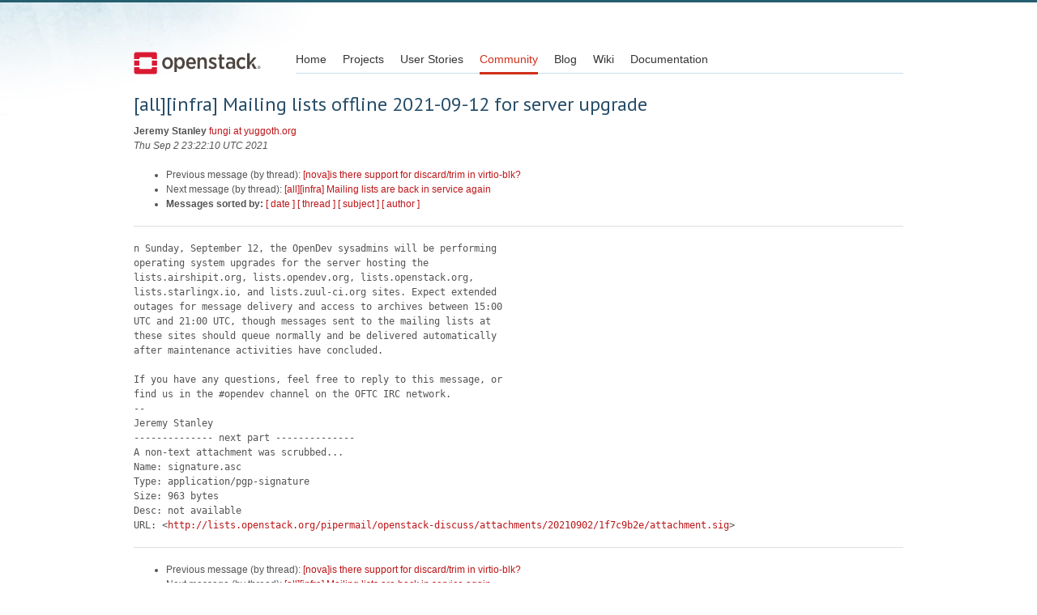

--- FILE ---
content_type: text/html
request_url: https://lists.openstack.org/pipermail/openstack-discuss/2021-September/024636.html
body_size: 2717
content:
<!DOCTYPE HTML PUBLIC "-//W3C//DTD HTML 4.01 Transitional//EN">
<HTML>
 <HEAD>

   <TITLE>OpenStack Open Source Cloud Computing Software &raquo; Message: [all][infra] Mailing lists offline 2021-09-12 for server upgrade </TITLE>
   <LINK REL="Index" HREF="index.html" >
   <LINK REL="made" HREF="mailto:openstack-discuss%40lists.openstack.org?Subject=Re%3A%20%5Ball%5D%5Binfra%5D%20Mailing%20lists%20offline%202021-09-12%20for%20server%20upgrade&In-Reply-To=%3C20210902232210.jx2hrxpqjmjrn74z%40yuggoth.org%3E">
   <META NAME="robots" CONTENT="index,nofollow">

    <!-- Google Fonts -->
        <link href='https://fonts.googleapis.com/css?family=PT+Sans&subset=latin' rel='stylesheet' type='text/css'>

    <!-- Framework CSS -->
    <link rel="stylesheet" href="https://openstack.org/themes/openstack/css/blueprint/screen.css" type="text/css" media="screen, projection">
    <link rel="stylesheet" href="https://openstack.org/themes/openstack/css/blueprint/print.css" type="text/css" media="print">

    <!-- IE CSS -->
    <!--[if lt IE 8]><link rel="stylesheet" href="https://openstack.org/blueprint/ie.css" type="text/css" media="screen, projection"><![endif]-->

    <!-- OpenStack Specific CSS -->

    <link rel="stylesheet" href="https://openstack.org/themes/openstack/css/dropdown.css" type="text/css" media="screen, projection, print">

    <!-- Page Specific CSS -->
        <link rel="stylesheet" href="https://openstack.org/themes/openstack/css/home.css" type="text/css" media="screen, projection, print">

  <link rel="stylesheet" type="text/css" href="https://openstack.org/themes/openstack/css/main.css?m=1335457934" />
  <script type="text/javascript">

    var _gaq = _gaq || [];
    _gaq.push(['_setAccount', 'UA-17511903-1']);
    _gaq.push(['_setDomainName', '.openstack.org']);
    _gaq.push(['_trackPageview']);

    (function() {
      var ga = document.createElement('script'); ga.type = 'text/javascript'; ga.async = true;
      ga.src = ('https:' == document.location.protocol ? 'https://ssl' : 'http://www') + '.google-analytics.com/ga.js';
      var s = document.getElementsByTagName('script')[0]; s.parentNode.insertBefore(ga, s);
    })();

  </script>
   <style type="text/css">
       pre {
           white-space: pre-wrap;       /* css-2.1, curent FF, Opera, Safari */
           }
   </style>
   <META http-equiv="Content-Type" content="text/html; charset=us-ascii">
   <LINK REL="Previous"  HREF="024639.html">
   <LINK REL="Next"  HREF="024845.html">
 </HEAD>
 <BODY>
   <div class="container">
                <div id="header">
                        <div class="span-5">
                                <h1 id="logo"><a href="/">Open Stack</a></h1>
                        </div>
                        <div class="span-19 last blueLine">

                                <div id="navigation" class="span-19">
                                        <ul id="Menu1">
                <li><a href="https://openstack.org/" title="Go to the Home page" class="link" >Home</a></li>
 
                <li><a href="https://openstack.org/projects/" title="Go to the OpenStack Projects page" class="link">Projects</a></li>

                <li><a href="https://openstack.org/user-stories/" title="Go to the User Stories page" class="link">User Stories</a></li>

                <li><a href="https://openstack.org/community/" title="Go to the Community page" class="current">Community</a></li>

                                                  <li><a href="https://openstack.org/blog/" title="Go to the OpenStack Blog">Blog</a></li>
                                                  <li><a href="https://wiki.openstack.org/" title="Go to the OpenStack Wiki">Wiki</a></li>
                                                  <li><a href="https://docs.openstack.org/" title="Go to OpenStack Documentation">Documentation</a></li>
                                        </ul>


                                </div>

                        </div>
                </div>
        </div>
        <!-- Page Content -->

    <div class="container">
   <H1>[all][infra] Mailing lists offline 2021-09-12 for server upgrade</H1>
    <B>Jeremy Stanley</B> 
    <A HREF="mailto:openstack-discuss%40lists.openstack.org?Subject=Re%3A%20%5Ball%5D%5Binfra%5D%20Mailing%20lists%20offline%202021-09-12%20for%20server%20upgrade&In-Reply-To=%3C20210902232210.jx2hrxpqjmjrn74z%40yuggoth.org%3E"
       TITLE="[all][infra] Mailing lists offline 2021-09-12 for server upgrade">fungi at yuggoth.org
       </A><BR>
    <I>Thu Sep  2 23:22:10 UTC 2021</I>
    <P><UL>
        <LI>Previous message (by thread): <A HREF="024639.html">[nova]is there support for discard/trim in virtio-blk?
</A></li>
        <LI>Next message (by thread): <A HREF="024845.html">[all][infra] Mailing lists are back in service again
</A></li>
         <LI> <B>Messages sorted by:</B> 
              <a href="date.html#24636">[ date ]</a>
              <a href="thread.html#24636">[ thread ]</a>
              <a href="subject.html#24636">[ subject ]</a>
              <a href="author.html#24636">[ author ]</a>
         </LI>
       </UL>
    <HR>  
<!--beginarticle-->
<PRE>n Sunday, September 12, the OpenDev sysadmins will be performing
operating system upgrades for the server hosting the
lists.airshipit.org, lists.opendev.org, lists.openstack.org,
lists.starlingx.io, and lists.zuul-ci.org sites. Expect extended
outages for message delivery and access to archives between 15:00
UTC and 21:00 UTC, though messages sent to the mailing lists at
these sites should queue normally and be delivered automatically
after maintenance activities have concluded.

If you have any questions, feel free to reply to this message, or
find us in the #opendev channel on the OFTC IRC network.
-- 
Jeremy Stanley
-------------- next part --------------
A non-text attachment was scrubbed...
Name: signature.asc
Type: application/pgp-signature
Size: 963 bytes
Desc: not available
URL: &lt;<A HREF="http://lists.openstack.org/pipermail/openstack-discuss/attachments/20210902/1f7c9b2e/attachment.sig">http://lists.openstack.org/pipermail/openstack-discuss/attachments/20210902/1f7c9b2e/attachment.sig</A>&gt;
</PRE>












<!--endarticle-->
    <HR>
    <P><UL>
        <!--threads-->
	<LI>Previous message (by thread): <A HREF="024639.html">[nova]is there support for discard/trim in virtio-blk?
</A></li>
	<LI>Next message (by thread): <A HREF="024845.html">[all][infra] Mailing lists are back in service again
</A></li>
         <LI> <B>Messages sorted by:</B> 
              <a href="date.html#24636">[ date ]</a>
              <a href="thread.html#24636">[ thread ]</a>
              <a href="subject.html#24636">[ subject ]</a>
              <a href="author.html#24636">[ author ]</a>
         </LI>
       </UL>

<hr>
<a href="http://lists.openstack.org/cgi-bin/mailman/listinfo/openstack-discuss">More information about the openstack-discuss
mailing list</a><br>


<div class="container">
<hr>

        <div id="footer">
                <div class="span-4">
                        <h3>OpenStack</h3>
                        <ul>
                                <li><a href="https://www.openstack.org/projects/">Projects</a></li>
                                <li><a href="https://security.openstack.org/">OpenStack Security</a></li>
                                <li><a href="https://www.openstack.org/projects/openstack-faq/">Common Questions</a></li>
                                <li><a href="https://www.openstack.org/blog/">Blog</a></li>
                                <li><a href="https://www.openstack.org/news/">News</a></li>
                        </ul>
                </div>
               <div class="span-4">
                        <h3>Community</h3>
                        <ul>
                                <li><a href="https://www.openstack.org/community/">User Groups</a></li>
                                <li><a href="https://www.openstack.org/events/">Events</a></li>
                                <li><a href="https://www.openstack.org/jobs/">Jobs</a></li>
                                <li><a href="https://www.openstack.org/foundation/companies/">Companies</a></li>
                                <li><a href="https://docs.opendev.org/opendev/infra-manual/latest/developers.html">Contribute</a></li>
                        </ul>
                </div>
                <div class="span-4">
                        <h3>Documentation</h3>
                        <ul>
                                <li><a href="https://docs.openstack.org/">OpenStack Manuals</a></li>
                                <li><a href="https://www.openstack.org/software/start/">Getting Started</a></li>
                                <li><a href="https://developer.openstack.org">API Documentation</a></li>
                                <li><a href="https://wiki.openstack.org/">Wiki</a></li>
                        </ul>
                </div>
                <div class="span-4 last">
                        <h3>Branding &amp; Legal</h3>
                        <ul>
                                <li><a href="https://www.openstack.org/brand/">Logos &amp; Guidelines</a></li>
                                <li><a href="https://www.openstack.org/brand/openstack-trademark-policy/">Trademark Policy</a></li>
                                <li><a href="https://www.openstack.org/privacy/">Privacy Policy</a></li>
                                <li><a href="https://wiki.openstack.org/CLA">OpenStack CLA</a></li>
                        </ul>
                </div>
                <hr>
        </div>
</div>
</div>

</body></html>
